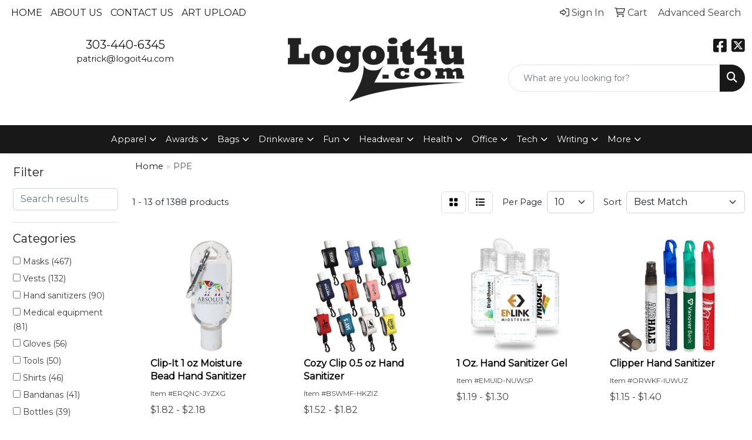

--- FILE ---
content_type: text/html
request_url: https://www.logoit4u.com/ws/ws.dll/StartSrch?UID=9873&WENavID=17380729
body_size: 13365
content:
<!DOCTYPE html>
<html lang="en"><head>
<meta charset="utf-8">
<meta http-equiv="X-UA-Compatible" content="IE=edge">
<meta name="viewport" content="width=device-width, initial-scale=1">
<!-- The above 3 meta tags *must* come first in the head; any other head content must come *after* these tags -->


<link href="/distsite/styles/8/css/bootstrap.min.css" rel="stylesheet" />
<link href="https://fonts.googleapis.com/css?family=Open+Sans:400,600|Oswald:400,600" rel="stylesheet">
<link href="/distsite/styles/8/css/owl.carousel.min.css" rel="stylesheet">
<link href="/distsite/styles/8/css/nouislider.css" rel="stylesheet">
<!--<link href="/distsite/styles/8/css/menu.css" rel="stylesheet"/>-->
<link href="/distsite/styles/8/css/flexslider.css" rel="stylesheet">
<link href="/distsite/styles/8/css/all.min.css" rel="stylesheet">
<link href="/distsite/styles/8/css/slick/slick.css" rel="stylesheet"/>
<link href="/distsite/styles/8/css/lightbox/lightbox.css" rel="stylesheet"  />
<link href="/distsite/styles/8/css/yamm.css" rel="stylesheet" />
<!-- Custom styles for this theme -->
<link href="/we/we.dll/StyleSheet?UN=9873&Type=WETheme&TS=C45272.521099537" rel="stylesheet">
<!-- Custom styles for this theme -->
<link href="/we/we.dll/StyleSheet?UN=9873&Type=WETheme-PS&TS=C45272.521099537" rel="stylesheet">
<style>
#nav1.sf-menu a {
     text-transform: uppercase;
}
</style>

<!-- HTML5 shim and Respond.js for IE8 support of HTML5 elements and media queries -->
<!--[if lt IE 9]>
      <script src="https://oss.maxcdn.com/html5shiv/3.7.3/html5shiv.min.js"></script>
      <script src="https://oss.maxcdn.com/respond/1.4.2/respond.min.js"></script>
    <![endif]-->

</head>

<body style="background:#fff;">


  <!-- Slide-Out Menu -->
  <div id="filter-menu" class="filter-menu">
    <button id="close-menu" class="btn-close"></button>
    <div class="menu-content">
      
<aside class="filter-sidebar">



<div class="filter-section first">
	<h2>Filter</h2>
	 <div class="input-group mb-3">
	 <input type="text" style="border-right:0;" placeholder="Search results" class="form-control text-search-within-results" name="SearchWithinResults" value="" maxlength="100" onkeyup="HandleTextFilter(event);">
	  <label class="input-group-text" style="background-color:#fff;"><a  style="display:none;" href="javascript:void(0);" class="remove-filter" data-toggle="tooltip" title="Clear" onclick="ClearTextFilter();"><i class="far fa-times" aria-hidden="true"></i> <span class="fa-sr-only">x</span></a></label>
	</div>
</div>

<a href="javascript:void(0);" class="clear-filters"  style="display:none;" onclick="ClearDrillDown();">Clear all filters</a>

<div class="filter-section" >
	<h2>Categories</h2>

	<div class="filter-list">

	 <div class="checkbox"><label><input class="filtercheckbox" type="checkbox" name="0|Masks" ><span> Masks (467)</span></label></div><div class="checkbox"><label><input class="filtercheckbox" type="checkbox" name="0|Vests" ><span> Vests (132)</span></label></div><div class="checkbox"><label><input class="filtercheckbox" type="checkbox" name="0|Hand sanitizers" ><span> Hand sanitizers (90)</span></label></div><div class="checkbox"><label><input class="filtercheckbox" type="checkbox" name="0|Medical equipment" ><span> Medical equipment (81)</span></label></div><div class="checkbox"><label><input class="filtercheckbox" type="checkbox" name="0|Gloves" ><span> Gloves (56)</span></label></div><div class="checkbox"><label><input class="filtercheckbox" type="checkbox" name="0|Tools" ><span> Tools (50)</span></label></div><div class="checkbox"><label><input class="filtercheckbox" type="checkbox" name="0|Shirts" ><span> Shirts (46)</span></label></div><div class="checkbox"><label><input class="filtercheckbox" type="checkbox" name="0|Bandanas" ><span> Bandanas (41)</span></label></div><div class="checkbox"><label><input class="filtercheckbox" type="checkbox" name="0|Bottles" ><span> Bottles (39)</span></label></div><div class="checkbox"><label><input class="filtercheckbox" type="checkbox" name="0|Lanyards" ><span> Lanyards (38)</span></label></div><div class="show-filter"><div class="checkbox"><label><input class="filtercheckbox" type="checkbox" name="0|Openers" ><span> Openers (36)</span></label></div><div class="checkbox"><label><input class="filtercheckbox" type="checkbox" name="0|Travel kits" ><span> Travel kits (36)</span></label></div><div class="checkbox"><label><input class="filtercheckbox" type="checkbox" name="0|Buttons" ><span> Buttons (34)</span></label></div><div class="checkbox"><label><input class="filtercheckbox" type="checkbox" name="0|Key chains / rings" ><span> Key chains / rings (33)</span></label></div><div class="checkbox"><label><input class="filtercheckbox" type="checkbox" name="0|Cases" ><span> Cases (28)</span></label></div><div class="checkbox"><label><input class="filtercheckbox" type="checkbox" name="0|Guards" ><span> Guards (28)</span></label></div><div class="checkbox"><label><input class="filtercheckbox" type="checkbox" name="0|Badge holders" ><span> Badge holders (27)</span></label></div><div class="checkbox"><label><input class="filtercheckbox" type="checkbox" name="0|Coats" ><span> Coats (27)</span></label></div><div class="checkbox"><label><input class="filtercheckbox" type="checkbox" name="0|Bags" ><span> Bags (26)</span></label></div><div class="checkbox"><label><input class="filtercheckbox" type="checkbox" name="0|Cleaners" ><span> Cleaners (25)</span></label></div><div class="checkbox"><label><input class="filtercheckbox" type="checkbox" name="0|Scarves" ><span> Scarves (24)</span></label></div><div class="checkbox"><label><input class="filtercheckbox" type="checkbox" name="0|Hoodies" ><span> Hoodies (22)</span></label></div><div class="checkbox"><label><input class="filtercheckbox" type="checkbox" name="0|First aid kits" ><span> First aid kits (21)</span></label></div><div class="checkbox"><label><input class="filtercheckbox" type="checkbox" name="0|Kits-other" ><span> Kits-other (20)</span></label></div><div class="checkbox"><label><input class="filtercheckbox" type="checkbox" name="0|Helmets" ><span> Helmets (19)</span></label></div><div class="checkbox"><label><input class="filtercheckbox" type="checkbox" name="0|Decals" ><span> Decals (16)</span></label></div><div class="checkbox"><label><input class="filtercheckbox" type="checkbox" name="0|Headbands" ><span> Headbands (16)</span></label></div><div class="checkbox"><label><input class="filtercheckbox" type="checkbox" name="0|Gowns" ><span> Gowns (15)</span></label></div><div class="checkbox"><label><input class="filtercheckbox" type="checkbox" name="0|Uniforms" ><span> Uniforms (14)</span></label></div><div class="checkbox"><label><input class="filtercheckbox" type="checkbox" name="0|Squeeze toys" ><span> Squeeze toys (13)</span></label></div><div class="checkbox"><label><input class="filtercheckbox" type="checkbox" name="0|Caps" ><span> Caps (12)</span></label></div><div class="checkbox"><label><input class="filtercheckbox" type="checkbox" name="0|Straps" ><span> Straps (12)</span></label></div><div class="checkbox"><label><input class="filtercheckbox" type="checkbox" name="0|Covers" ><span> Covers (11)</span></label></div><div class="checkbox"><label><input class="filtercheckbox" type="checkbox" name="0|Pens" ><span> Pens (11)</span></label></div><div class="checkbox"><label><input class="filtercheckbox" type="checkbox" name="0|Thermometers" ><span> Thermometers (11)</span></label></div><div class="checkbox"><label><input class="filtercheckbox" type="checkbox" name="0|Chargers" ><span> Chargers (9)</span></label></div><div class="checkbox"><label><input class="filtercheckbox" type="checkbox" name="0|Eyeglasses" ><span> Eyeglasses (8)</span></label></div><div class="checkbox"><label><input class="filtercheckbox" type="checkbox" name="0|Phone accessories" ><span> Phone accessories (8)</span></label></div><div class="checkbox"><label><input class="filtercheckbox" type="checkbox" name="0|Dispensers" ><span> Dispensers (7)</span></label></div><div class="checkbox"><label><input class="filtercheckbox" type="checkbox" name="0|Hats" ><span> Hats (7)</span></label></div><div class="checkbox"><label><input class="filtercheckbox" type="checkbox" name="0|Wipes" ><span> Wipes (7)</span></label></div><div class="checkbox"><label><input class="filtercheckbox" type="checkbox" name="0|Boxes" ><span> Boxes (6)</span></label></div><div class="checkbox"><label><input class="filtercheckbox" type="checkbox" name="0|Clips" ><span> Clips (6)</span></label></div><div class="checkbox"><label><input class="filtercheckbox" type="checkbox" name="0|Goggles" ><span> Goggles (6)</span></label></div><div class="checkbox"><label><input class="filtercheckbox" type="checkbox" name="0|Pouches" ><span> Pouches (6)</span></label></div><div class="checkbox"><label><input class="filtercheckbox" type="checkbox" name="0|Hooks" ><span> Hooks (5)</span></label></div><div class="checkbox"><label><input class="filtercheckbox" type="checkbox" name="0|Makeup kits" ><span> Makeup kits (5)</span></label></div><div class="checkbox"><label><input class="filtercheckbox" type="checkbox" name="0|Nets" ><span> Nets (5)</span></label></div><div class="checkbox"><label><input class="filtercheckbox" type="checkbox" name="0|Purifiers" ><span> Purifiers (5)</span></label></div><div class="checkbox"><label><input class="filtercheckbox" type="checkbox" name="0|Adhesives" ><span> Adhesives (4)</span></label></div></div>

		<!-- wrapper for more filters -->
        <div class="show-filter">

		</div><!-- showfilters -->

	</div>

		<a href="#" class="show-more"  >Show more</a>
</div>


<div class="filter-section" >
	<h2>Features</h2>

		<div class="filter-list">

	  		<div class="checkbox"><label><input class="filtercheckbox" type="checkbox" name="2|Ppe" ><span> Ppe (1185)</span></label></div><div class="checkbox"><label><input class="filtercheckbox" type="checkbox" name="2|Mask" ><span> Mask (302)</span></label></div><div class="checkbox"><label><input class="filtercheckbox" type="checkbox" name="2|Face masks" ><span> Face masks (272)</span></label></div><div class="checkbox"><label><input class="filtercheckbox" type="checkbox" name="2|Safety" ><span> Safety (249)</span></label></div><div class="checkbox"><label><input class="filtercheckbox" type="checkbox" name="2|Covid-19" ><span> Covid-19 (217)</span></label></div><div class="checkbox"><label><input class="filtercheckbox" type="checkbox" name="2|Covid" ><span> Covid (205)</span></label></div><div class="checkbox"><label><input class="filtercheckbox" type="checkbox" name="2|Coronavirus" ><span> Coronavirus (191)</span></label></div><div class="checkbox"><label><input class="filtercheckbox" type="checkbox" name="2|Reusable" ><span> Reusable (165)</span></label></div><div class="checkbox"><label><input class="filtercheckbox" type="checkbox" name="2|Reflective" ><span> Reflective (146)</span></label></div><div class="checkbox"><label><input class="filtercheckbox" type="checkbox" name="2|Protective" ><span> Protective (140)</span></label></div><div class="show-filter"><div class="checkbox"><label><input class="filtercheckbox" type="checkbox" name="2|Health" ><span> Health (119)</span></label></div><div class="checkbox"><label><input class="filtercheckbox" type="checkbox" name="2|Medical" ><span> Medical (118)</span></label></div><div class="checkbox"><label><input class="filtercheckbox" type="checkbox" name="2|Protection" ><span> Protection (117)</span></label></div><div class="checkbox"><label><input class="filtercheckbox" type="checkbox" name="2|Construction" ><span> Construction (114)</span></label></div><div class="checkbox"><label><input class="filtercheckbox" type="checkbox" name="2|Virus" ><span> Virus (105)</span></label></div><div class="checkbox"><label><input class="filtercheckbox" type="checkbox" name="2|Corona virus" ><span> Corona virus (103)</span></label></div><div class="checkbox"><label><input class="filtercheckbox" type="checkbox" name="2|Breathable" ><span> Breathable (93)</span></label></div><div class="checkbox"><label><input class="filtercheckbox" type="checkbox" name="2|Face covers" ><span> Face covers (87)</span></label></div><div class="checkbox"><label><input class="filtercheckbox" type="checkbox" name="2|Wellness" ><span> Wellness (85)</span></label></div><div class="checkbox"><label><input class="filtercheckbox" type="checkbox" name="2|Washable" ><span> Washable (83)</span></label></div><div class="checkbox"><label><input class="filtercheckbox" type="checkbox" name="2|Personal protection" ><span> Personal protection (81)</span></label></div><div class="checkbox"><label><input class="filtercheckbox" type="checkbox" name="2|Adult" ><span> Adult (80)</span></label></div><div class="checkbox"><label><input class="filtercheckbox" type="checkbox" name="2|Hi vis" ><span> Hi vis (78)</span></label></div><div class="checkbox"><label><input class="filtercheckbox" type="checkbox" name="2|High-visibility" ><span> High-visibility (77)</span></label></div><div class="checkbox"><label><input class="filtercheckbox" type="checkbox" name="2|Hygiene" ><span> Hygiene (74)</span></label></div><div class="checkbox"><label><input class="filtercheckbox" type="checkbox" name="2|Traffic" ><span> Traffic (71)</span></label></div><div class="checkbox"><label><input class="filtercheckbox" type="checkbox" name="2|Covid19" ><span> Covid19 (70)</span></label></div><div class="checkbox"><label><input class="filtercheckbox" type="checkbox" name="2|Face" ><span> Face (70)</span></label></div><div class="checkbox"><label><input class="filtercheckbox" type="checkbox" name="2|Healthcare" ><span> Healthcare (69)</span></label></div><div class="checkbox"><label><input class="filtercheckbox" type="checkbox" name="2|Pocket" ><span> Pocket (69)</span></label></div><div class="checkbox"><label><input class="filtercheckbox" type="checkbox" name="2|Children" ><span> Children (68)</span></label></div><div class="checkbox"><label><input class="filtercheckbox" type="checkbox" name="2|Durable" ><span> Durable (66)</span></label></div><div class="checkbox"><label><input class="filtercheckbox" type="checkbox" name="2|Antibacterial" ><span> Antibacterial (65)</span></label></div><div class="checkbox"><label><input class="filtercheckbox" type="checkbox" name="2|Lightweight" ><span> Lightweight (65)</span></label></div><div class="checkbox"><label><input class="filtercheckbox" type="checkbox" name="2|Disposable" ><span> Disposable (64)</span></label></div><div class="checkbox"><label><input class="filtercheckbox" type="checkbox" name="2|Non-medical" ><span> Non-medical (59)</span></label></div><div class="checkbox"><label><input class="filtercheckbox" type="checkbox" name="2|Cotton" ><span> Cotton (57)</span></label></div><div class="checkbox"><label><input class="filtercheckbox" type="checkbox" name="2|Outdoors" ><span> Outdoors (56)</span></label></div><div class="checkbox"><label><input class="filtercheckbox" type="checkbox" name="2|Animal" ><span> Animal (55)</span></label></div><div class="checkbox"><label><input class="filtercheckbox" type="checkbox" name="2|Cute" ><span> Cute (55)</span></label></div><div class="checkbox"><label><input class="filtercheckbox" type="checkbox" name="2|Personal protective equipment" ><span> Personal protective equipment (55)</span></label></div><div class="checkbox"><label><input class="filtercheckbox" type="checkbox" name="2|Bandana" ><span> Bandana (54)</span></label></div><div class="checkbox"><label><input class="filtercheckbox" type="checkbox" name="2|Corona" ><span> Corona (54)</span></label></div><div class="checkbox"><label><input class="filtercheckbox" type="checkbox" name="2|Hand sanitizer" ><span> Hand sanitizer (54)</span></label></div><div class="checkbox"><label><input class="filtercheckbox" type="checkbox" name="2|Covid 19" ><span> Covid 19 (53)</span></label></div><div class="checkbox"><label><input class="filtercheckbox" type="checkbox" name="2|Animasks™" ><span> Animasks™ (52)</span></label></div><div class="checkbox"><label><input class="filtercheckbox" type="checkbox" name="2|Sanitizer" ><span> Sanitizer (52)</span></label></div><div class="checkbox"><label><input class="filtercheckbox" type="checkbox" name="2|Germs" ><span> Germs (51)</span></label></div><div class="checkbox"><label><input class="filtercheckbox" type="checkbox" name="2|Glove" ><span> Glove (51)</span></label></div><div class="checkbox"><label><input class="filtercheckbox" type="checkbox" name="2|Majestic glove" ><span> Majestic glove (47)</span></label></div></div>

			<!-- wrapper for more filters -->
			<div class="show-filter">

			</div><!-- showfilters -->
 		</div>
		<a href="#" class="show-more"  >Show more</a>


</div>


<div class="filter-section" >
	<h2>Colors</h2>

		<div class="filter-list">

		  	<div class="checkbox"><label><input class="filtercheckbox" type="checkbox" name="1|Black" ><span> Black (394)</span></label></div><div class="checkbox"><label><input class="filtercheckbox" type="checkbox" name="1|White" ><span> White (391)</span></label></div><div class="checkbox"><label><input class="filtercheckbox" type="checkbox" name="1|Various" ><span> Various (270)</span></label></div><div class="checkbox"><label><input class="filtercheckbox" type="checkbox" name="1|Blue" ><span> Blue (257)</span></label></div><div class="checkbox"><label><input class="filtercheckbox" type="checkbox" name="1|Red" ><span> Red (239)</span></label></div><div class="checkbox"><label><input class="filtercheckbox" type="checkbox" name="1|Green" ><span> Green (161)</span></label></div><div class="checkbox"><label><input class="filtercheckbox" type="checkbox" name="1|Yellow" ><span> Yellow (154)</span></label></div><div class="checkbox"><label><input class="filtercheckbox" type="checkbox" name="1|Orange" ><span> Orange (151)</span></label></div><div class="checkbox"><label><input class="filtercheckbox" type="checkbox" name="1|Clear" ><span> Clear (140)</span></label></div><div class="checkbox"><label><input class="filtercheckbox" type="checkbox" name="1|Pink" ><span> Pink (116)</span></label></div><div class="show-filter"><div class="checkbox"><label><input class="filtercheckbox" type="checkbox" name="1|Gray" ><span> Gray (108)</span></label></div><div class="checkbox"><label><input class="filtercheckbox" type="checkbox" name="1|Navy blue" ><span> Navy blue (101)</span></label></div><div class="checkbox"><label><input class="filtercheckbox" type="checkbox" name="1|Purple" ><span> Purple (88)</span></label></div><div class="checkbox"><label><input class="filtercheckbox" type="checkbox" name="1|Royal blue" ><span> Royal blue (87)</span></label></div><div class="checkbox"><label><input class="filtercheckbox" type="checkbox" name="1|Brown" ><span> Brown (53)</span></label></div><div class="checkbox"><label><input class="filtercheckbox" type="checkbox" name="1|Light blue" ><span> Light blue (47)</span></label></div><div class="checkbox"><label><input class="filtercheckbox" type="checkbox" name="1|Gold" ><span> Gold (39)</span></label></div><div class="checkbox"><label><input class="filtercheckbox" type="checkbox" name="1|Lime green" ><span> Lime green (36)</span></label></div><div class="checkbox"><label><input class="filtercheckbox" type="checkbox" name="1|Maroon red" ><span> Maroon red (35)</span></label></div><div class="checkbox"><label><input class="filtercheckbox" type="checkbox" name="1|Silver" ><span> Silver (32)</span></label></div><div class="checkbox"><label><input class="filtercheckbox" type="checkbox" name="1|Hi-vis yellow/black/silver" ><span> Hi-vis yellow/black/silver (31)</span></label></div><div class="checkbox"><label><input class="filtercheckbox" type="checkbox" name="1|Hi-viz yellow" ><span> Hi-viz yellow (31)</span></label></div><div class="checkbox"><label><input class="filtercheckbox" type="checkbox" name="1|Hi-viz orange" ><span> Hi-viz orange (30)</span></label></div><div class="checkbox"><label><input class="filtercheckbox" type="checkbox" name="1|Burgundy red" ><span> Burgundy red (27)</span></label></div><div class="checkbox"><label><input class="filtercheckbox" type="checkbox" name="1|Teal" ><span> Teal (23)</span></label></div><div class="checkbox"><label><input class="filtercheckbox" type="checkbox" name="1|Dark gray" ><span> Dark gray (22)</span></label></div><div class="checkbox"><label><input class="filtercheckbox" type="checkbox" name="1|Hot pink" ><span> Hot pink (19)</span></label></div><div class="checkbox"><label><input class="filtercheckbox" type="checkbox" name="1|Kelly green" ><span> Kelly green (18)</span></label></div><div class="checkbox"><label><input class="filtercheckbox" type="checkbox" name="1|Process blue" ><span> Process blue (17)</span></label></div><div class="checkbox"><label><input class="filtercheckbox" type="checkbox" name="1|Cardinal red" ><span> Cardinal red (16)</span></label></div><div class="checkbox"><label><input class="filtercheckbox" type="checkbox" name="1|Dark forest green" ><span> Dark forest green (16)</span></label></div><div class="checkbox"><label><input class="filtercheckbox" type="checkbox" name="1|Tan" ><span> Tan (16)</span></label></div><div class="checkbox"><label><input class="filtercheckbox" type="checkbox" name="1|Texas orange" ><span> Texas orange (16)</span></label></div><div class="checkbox"><label><input class="filtercheckbox" type="checkbox" name="1|Vegas gold" ><span> Vegas gold (16)</span></label></div><div class="checkbox"><label><input class="filtercheckbox" type="checkbox" name="1|Violet purple" ><span> Violet purple (16)</span></label></div><div class="checkbox"><label><input class="filtercheckbox" type="checkbox" name="1|Columbia blue" ><span> Columbia blue (15)</span></label></div><div class="checkbox"><label><input class="filtercheckbox" type="checkbox" name="1|Cool gray" ><span> Cool gray (15)</span></label></div><div class="checkbox"><label><input class="filtercheckbox" type="checkbox" name="1|Flag red" ><span> Flag red (15)</span></label></div><div class="checkbox"><label><input class="filtercheckbox" type="checkbox" name="1|Flame orange" ><span> Flame orange (15)</span></label></div><div class="checkbox"><label><input class="filtercheckbox" type="checkbox" name="1|Lime green/silver" ><span> Lime green/silver (15)</span></label></div><div class="checkbox"><label><input class="filtercheckbox" type="checkbox" name="1|Michigan yellow" ><span> Michigan yellow (15)</span></label></div><div class="checkbox"><label><input class="filtercheckbox" type="checkbox" name="1|Neon magenta pink" ><span> Neon magenta pink (15)</span></label></div><div class="checkbox"><label><input class="filtercheckbox" type="checkbox" name="1|Neon purple" ><span> Neon purple (15)</span></label></div><div class="checkbox"><label><input class="filtercheckbox" type="checkbox" name="1|Orbit yellow" ><span> Orbit yellow (15)</span></label></div><div class="checkbox"><label><input class="filtercheckbox" type="checkbox" name="1|Rebel gold" ><span> Rebel gold (15)</span></label></div><div class="checkbox"><label><input class="filtercheckbox" type="checkbox" name="1|Lime green/orange/silver" ><span> Lime green/orange/silver (14)</span></label></div><div class="checkbox"><label><input class="filtercheckbox" type="checkbox" name="1|Khaki tan" ><span> Khaki tan (13)</span></label></div><div class="checkbox"><label><input class="filtercheckbox" type="checkbox" name="1|Teal green" ><span> Teal green (13)</span></label></div><div class="checkbox"><label><input class="filtercheckbox" type="checkbox" name="1|Forest green" ><span> Forest green (12)</span></label></div><div class="checkbox"><label><input class="filtercheckbox" type="checkbox" name="1|Hi-vis orange/black/silver" ><span> Hi-vis orange/black/silver (12)</span></label></div></div>


			<!-- wrapper for more filters -->
			<div class="show-filter">

			</div><!-- showfilters -->

		  </div>

		<a href="#" class="show-more"  >Show more</a>
</div>


<div class="filter-section"  >
	<h2>Price Range</h2>
	<div class="filter-price-wrap">
		<div class="filter-price-inner">
			<div class="input-group">
				<span class="input-group-text input-group-text-white">$</span>
				<input type="text" class="form-control form-control-sm filter-min-prices" name="min-prices" value="" placeholder="Min" onkeyup="HandlePriceFilter(event);">
			</div>
			<div class="input-group">
				<span class="input-group-text input-group-text-white">$</span>
				<input type="text" class="form-control form-control-sm filter-max-prices" name="max-prices" value="" placeholder="Max" onkeyup="HandlePriceFilter(event);">
			</div>
		</div>
		<a href="javascript:void(0)" onclick="SetPriceFilter();" ><i class="fa-solid fa-chevron-right"></i></a>
	</div>
</div>

<div class="filter-section"   >
	<h2>Quantity</h2>
	<div class="filter-price-wrap mb-2">
		<input type="text" class="form-control form-control-sm filter-quantity" value="" placeholder="Qty" onkeyup="HandleQuantityFilter(event);">
		<a href="javascript:void(0)" onclick="SetQuantityFilter();"><i class="fa-solid fa-chevron-right"></i></a>
	</div>
</div>




	</aside>

    </div>
</div>




	<div class="container-fluid">
		<div class="row">

			<div class="col-md-3 col-lg-2">
        <div class="d-none d-md-block">
          <div id="desktop-filter">
            
<aside class="filter-sidebar">



<div class="filter-section first">
	<h2>Filter</h2>
	 <div class="input-group mb-3">
	 <input type="text" style="border-right:0;" placeholder="Search results" class="form-control text-search-within-results" name="SearchWithinResults" value="" maxlength="100" onkeyup="HandleTextFilter(event);">
	  <label class="input-group-text" style="background-color:#fff;"><a  style="display:none;" href="javascript:void(0);" class="remove-filter" data-toggle="tooltip" title="Clear" onclick="ClearTextFilter();"><i class="far fa-times" aria-hidden="true"></i> <span class="fa-sr-only">x</span></a></label>
	</div>
</div>

<a href="javascript:void(0);" class="clear-filters"  style="display:none;" onclick="ClearDrillDown();">Clear all filters</a>

<div class="filter-section" >
	<h2>Categories</h2>

	<div class="filter-list">

	 <div class="checkbox"><label><input class="filtercheckbox" type="checkbox" name="0|Masks" ><span> Masks (467)</span></label></div><div class="checkbox"><label><input class="filtercheckbox" type="checkbox" name="0|Vests" ><span> Vests (132)</span></label></div><div class="checkbox"><label><input class="filtercheckbox" type="checkbox" name="0|Hand sanitizers" ><span> Hand sanitizers (90)</span></label></div><div class="checkbox"><label><input class="filtercheckbox" type="checkbox" name="0|Medical equipment" ><span> Medical equipment (81)</span></label></div><div class="checkbox"><label><input class="filtercheckbox" type="checkbox" name="0|Gloves" ><span> Gloves (56)</span></label></div><div class="checkbox"><label><input class="filtercheckbox" type="checkbox" name="0|Tools" ><span> Tools (50)</span></label></div><div class="checkbox"><label><input class="filtercheckbox" type="checkbox" name="0|Shirts" ><span> Shirts (46)</span></label></div><div class="checkbox"><label><input class="filtercheckbox" type="checkbox" name="0|Bandanas" ><span> Bandanas (41)</span></label></div><div class="checkbox"><label><input class="filtercheckbox" type="checkbox" name="0|Bottles" ><span> Bottles (39)</span></label></div><div class="checkbox"><label><input class="filtercheckbox" type="checkbox" name="0|Lanyards" ><span> Lanyards (38)</span></label></div><div class="show-filter"><div class="checkbox"><label><input class="filtercheckbox" type="checkbox" name="0|Openers" ><span> Openers (36)</span></label></div><div class="checkbox"><label><input class="filtercheckbox" type="checkbox" name="0|Travel kits" ><span> Travel kits (36)</span></label></div><div class="checkbox"><label><input class="filtercheckbox" type="checkbox" name="0|Buttons" ><span> Buttons (34)</span></label></div><div class="checkbox"><label><input class="filtercheckbox" type="checkbox" name="0|Key chains / rings" ><span> Key chains / rings (33)</span></label></div><div class="checkbox"><label><input class="filtercheckbox" type="checkbox" name="0|Cases" ><span> Cases (28)</span></label></div><div class="checkbox"><label><input class="filtercheckbox" type="checkbox" name="0|Guards" ><span> Guards (28)</span></label></div><div class="checkbox"><label><input class="filtercheckbox" type="checkbox" name="0|Badge holders" ><span> Badge holders (27)</span></label></div><div class="checkbox"><label><input class="filtercheckbox" type="checkbox" name="0|Coats" ><span> Coats (27)</span></label></div><div class="checkbox"><label><input class="filtercheckbox" type="checkbox" name="0|Bags" ><span> Bags (26)</span></label></div><div class="checkbox"><label><input class="filtercheckbox" type="checkbox" name="0|Cleaners" ><span> Cleaners (25)</span></label></div><div class="checkbox"><label><input class="filtercheckbox" type="checkbox" name="0|Scarves" ><span> Scarves (24)</span></label></div><div class="checkbox"><label><input class="filtercheckbox" type="checkbox" name="0|Hoodies" ><span> Hoodies (22)</span></label></div><div class="checkbox"><label><input class="filtercheckbox" type="checkbox" name="0|First aid kits" ><span> First aid kits (21)</span></label></div><div class="checkbox"><label><input class="filtercheckbox" type="checkbox" name="0|Kits-other" ><span> Kits-other (20)</span></label></div><div class="checkbox"><label><input class="filtercheckbox" type="checkbox" name="0|Helmets" ><span> Helmets (19)</span></label></div><div class="checkbox"><label><input class="filtercheckbox" type="checkbox" name="0|Decals" ><span> Decals (16)</span></label></div><div class="checkbox"><label><input class="filtercheckbox" type="checkbox" name="0|Headbands" ><span> Headbands (16)</span></label></div><div class="checkbox"><label><input class="filtercheckbox" type="checkbox" name="0|Gowns" ><span> Gowns (15)</span></label></div><div class="checkbox"><label><input class="filtercheckbox" type="checkbox" name="0|Uniforms" ><span> Uniforms (14)</span></label></div><div class="checkbox"><label><input class="filtercheckbox" type="checkbox" name="0|Squeeze toys" ><span> Squeeze toys (13)</span></label></div><div class="checkbox"><label><input class="filtercheckbox" type="checkbox" name="0|Caps" ><span> Caps (12)</span></label></div><div class="checkbox"><label><input class="filtercheckbox" type="checkbox" name="0|Straps" ><span> Straps (12)</span></label></div><div class="checkbox"><label><input class="filtercheckbox" type="checkbox" name="0|Covers" ><span> Covers (11)</span></label></div><div class="checkbox"><label><input class="filtercheckbox" type="checkbox" name="0|Pens" ><span> Pens (11)</span></label></div><div class="checkbox"><label><input class="filtercheckbox" type="checkbox" name="0|Thermometers" ><span> Thermometers (11)</span></label></div><div class="checkbox"><label><input class="filtercheckbox" type="checkbox" name="0|Chargers" ><span> Chargers (9)</span></label></div><div class="checkbox"><label><input class="filtercheckbox" type="checkbox" name="0|Eyeglasses" ><span> Eyeglasses (8)</span></label></div><div class="checkbox"><label><input class="filtercheckbox" type="checkbox" name="0|Phone accessories" ><span> Phone accessories (8)</span></label></div><div class="checkbox"><label><input class="filtercheckbox" type="checkbox" name="0|Dispensers" ><span> Dispensers (7)</span></label></div><div class="checkbox"><label><input class="filtercheckbox" type="checkbox" name="0|Hats" ><span> Hats (7)</span></label></div><div class="checkbox"><label><input class="filtercheckbox" type="checkbox" name="0|Wipes" ><span> Wipes (7)</span></label></div><div class="checkbox"><label><input class="filtercheckbox" type="checkbox" name="0|Boxes" ><span> Boxes (6)</span></label></div><div class="checkbox"><label><input class="filtercheckbox" type="checkbox" name="0|Clips" ><span> Clips (6)</span></label></div><div class="checkbox"><label><input class="filtercheckbox" type="checkbox" name="0|Goggles" ><span> Goggles (6)</span></label></div><div class="checkbox"><label><input class="filtercheckbox" type="checkbox" name="0|Pouches" ><span> Pouches (6)</span></label></div><div class="checkbox"><label><input class="filtercheckbox" type="checkbox" name="0|Hooks" ><span> Hooks (5)</span></label></div><div class="checkbox"><label><input class="filtercheckbox" type="checkbox" name="0|Makeup kits" ><span> Makeup kits (5)</span></label></div><div class="checkbox"><label><input class="filtercheckbox" type="checkbox" name="0|Nets" ><span> Nets (5)</span></label></div><div class="checkbox"><label><input class="filtercheckbox" type="checkbox" name="0|Purifiers" ><span> Purifiers (5)</span></label></div><div class="checkbox"><label><input class="filtercheckbox" type="checkbox" name="0|Adhesives" ><span> Adhesives (4)</span></label></div></div>

		<!-- wrapper for more filters -->
        <div class="show-filter">

		</div><!-- showfilters -->

	</div>

		<a href="#" class="show-more"  >Show more</a>
</div>


<div class="filter-section" >
	<h2>Features</h2>

		<div class="filter-list">

	  		<div class="checkbox"><label><input class="filtercheckbox" type="checkbox" name="2|Ppe" ><span> Ppe (1185)</span></label></div><div class="checkbox"><label><input class="filtercheckbox" type="checkbox" name="2|Mask" ><span> Mask (302)</span></label></div><div class="checkbox"><label><input class="filtercheckbox" type="checkbox" name="2|Face masks" ><span> Face masks (272)</span></label></div><div class="checkbox"><label><input class="filtercheckbox" type="checkbox" name="2|Safety" ><span> Safety (249)</span></label></div><div class="checkbox"><label><input class="filtercheckbox" type="checkbox" name="2|Covid-19" ><span> Covid-19 (217)</span></label></div><div class="checkbox"><label><input class="filtercheckbox" type="checkbox" name="2|Covid" ><span> Covid (205)</span></label></div><div class="checkbox"><label><input class="filtercheckbox" type="checkbox" name="2|Coronavirus" ><span> Coronavirus (191)</span></label></div><div class="checkbox"><label><input class="filtercheckbox" type="checkbox" name="2|Reusable" ><span> Reusable (165)</span></label></div><div class="checkbox"><label><input class="filtercheckbox" type="checkbox" name="2|Reflective" ><span> Reflective (146)</span></label></div><div class="checkbox"><label><input class="filtercheckbox" type="checkbox" name="2|Protective" ><span> Protective (140)</span></label></div><div class="show-filter"><div class="checkbox"><label><input class="filtercheckbox" type="checkbox" name="2|Health" ><span> Health (119)</span></label></div><div class="checkbox"><label><input class="filtercheckbox" type="checkbox" name="2|Medical" ><span> Medical (118)</span></label></div><div class="checkbox"><label><input class="filtercheckbox" type="checkbox" name="2|Protection" ><span> Protection (117)</span></label></div><div class="checkbox"><label><input class="filtercheckbox" type="checkbox" name="2|Construction" ><span> Construction (114)</span></label></div><div class="checkbox"><label><input class="filtercheckbox" type="checkbox" name="2|Virus" ><span> Virus (105)</span></label></div><div class="checkbox"><label><input class="filtercheckbox" type="checkbox" name="2|Corona virus" ><span> Corona virus (103)</span></label></div><div class="checkbox"><label><input class="filtercheckbox" type="checkbox" name="2|Breathable" ><span> Breathable (93)</span></label></div><div class="checkbox"><label><input class="filtercheckbox" type="checkbox" name="2|Face covers" ><span> Face covers (87)</span></label></div><div class="checkbox"><label><input class="filtercheckbox" type="checkbox" name="2|Wellness" ><span> Wellness (85)</span></label></div><div class="checkbox"><label><input class="filtercheckbox" type="checkbox" name="2|Washable" ><span> Washable (83)</span></label></div><div class="checkbox"><label><input class="filtercheckbox" type="checkbox" name="2|Personal protection" ><span> Personal protection (81)</span></label></div><div class="checkbox"><label><input class="filtercheckbox" type="checkbox" name="2|Adult" ><span> Adult (80)</span></label></div><div class="checkbox"><label><input class="filtercheckbox" type="checkbox" name="2|Hi vis" ><span> Hi vis (78)</span></label></div><div class="checkbox"><label><input class="filtercheckbox" type="checkbox" name="2|High-visibility" ><span> High-visibility (77)</span></label></div><div class="checkbox"><label><input class="filtercheckbox" type="checkbox" name="2|Hygiene" ><span> Hygiene (74)</span></label></div><div class="checkbox"><label><input class="filtercheckbox" type="checkbox" name="2|Traffic" ><span> Traffic (71)</span></label></div><div class="checkbox"><label><input class="filtercheckbox" type="checkbox" name="2|Covid19" ><span> Covid19 (70)</span></label></div><div class="checkbox"><label><input class="filtercheckbox" type="checkbox" name="2|Face" ><span> Face (70)</span></label></div><div class="checkbox"><label><input class="filtercheckbox" type="checkbox" name="2|Healthcare" ><span> Healthcare (69)</span></label></div><div class="checkbox"><label><input class="filtercheckbox" type="checkbox" name="2|Pocket" ><span> Pocket (69)</span></label></div><div class="checkbox"><label><input class="filtercheckbox" type="checkbox" name="2|Children" ><span> Children (68)</span></label></div><div class="checkbox"><label><input class="filtercheckbox" type="checkbox" name="2|Durable" ><span> Durable (66)</span></label></div><div class="checkbox"><label><input class="filtercheckbox" type="checkbox" name="2|Antibacterial" ><span> Antibacterial (65)</span></label></div><div class="checkbox"><label><input class="filtercheckbox" type="checkbox" name="2|Lightweight" ><span> Lightweight (65)</span></label></div><div class="checkbox"><label><input class="filtercheckbox" type="checkbox" name="2|Disposable" ><span> Disposable (64)</span></label></div><div class="checkbox"><label><input class="filtercheckbox" type="checkbox" name="2|Non-medical" ><span> Non-medical (59)</span></label></div><div class="checkbox"><label><input class="filtercheckbox" type="checkbox" name="2|Cotton" ><span> Cotton (57)</span></label></div><div class="checkbox"><label><input class="filtercheckbox" type="checkbox" name="2|Outdoors" ><span> Outdoors (56)</span></label></div><div class="checkbox"><label><input class="filtercheckbox" type="checkbox" name="2|Animal" ><span> Animal (55)</span></label></div><div class="checkbox"><label><input class="filtercheckbox" type="checkbox" name="2|Cute" ><span> Cute (55)</span></label></div><div class="checkbox"><label><input class="filtercheckbox" type="checkbox" name="2|Personal protective equipment" ><span> Personal protective equipment (55)</span></label></div><div class="checkbox"><label><input class="filtercheckbox" type="checkbox" name="2|Bandana" ><span> Bandana (54)</span></label></div><div class="checkbox"><label><input class="filtercheckbox" type="checkbox" name="2|Corona" ><span> Corona (54)</span></label></div><div class="checkbox"><label><input class="filtercheckbox" type="checkbox" name="2|Hand sanitizer" ><span> Hand sanitizer (54)</span></label></div><div class="checkbox"><label><input class="filtercheckbox" type="checkbox" name="2|Covid 19" ><span> Covid 19 (53)</span></label></div><div class="checkbox"><label><input class="filtercheckbox" type="checkbox" name="2|Animasks™" ><span> Animasks™ (52)</span></label></div><div class="checkbox"><label><input class="filtercheckbox" type="checkbox" name="2|Sanitizer" ><span> Sanitizer (52)</span></label></div><div class="checkbox"><label><input class="filtercheckbox" type="checkbox" name="2|Germs" ><span> Germs (51)</span></label></div><div class="checkbox"><label><input class="filtercheckbox" type="checkbox" name="2|Glove" ><span> Glove (51)</span></label></div><div class="checkbox"><label><input class="filtercheckbox" type="checkbox" name="2|Majestic glove" ><span> Majestic glove (47)</span></label></div></div>

			<!-- wrapper for more filters -->
			<div class="show-filter">

			</div><!-- showfilters -->
 		</div>
		<a href="#" class="show-more"  >Show more</a>


</div>


<div class="filter-section" >
	<h2>Colors</h2>

		<div class="filter-list">

		  	<div class="checkbox"><label><input class="filtercheckbox" type="checkbox" name="1|Black" ><span> Black (394)</span></label></div><div class="checkbox"><label><input class="filtercheckbox" type="checkbox" name="1|White" ><span> White (391)</span></label></div><div class="checkbox"><label><input class="filtercheckbox" type="checkbox" name="1|Various" ><span> Various (270)</span></label></div><div class="checkbox"><label><input class="filtercheckbox" type="checkbox" name="1|Blue" ><span> Blue (257)</span></label></div><div class="checkbox"><label><input class="filtercheckbox" type="checkbox" name="1|Red" ><span> Red (239)</span></label></div><div class="checkbox"><label><input class="filtercheckbox" type="checkbox" name="1|Green" ><span> Green (161)</span></label></div><div class="checkbox"><label><input class="filtercheckbox" type="checkbox" name="1|Yellow" ><span> Yellow (154)</span></label></div><div class="checkbox"><label><input class="filtercheckbox" type="checkbox" name="1|Orange" ><span> Orange (151)</span></label></div><div class="checkbox"><label><input class="filtercheckbox" type="checkbox" name="1|Clear" ><span> Clear (140)</span></label></div><div class="checkbox"><label><input class="filtercheckbox" type="checkbox" name="1|Pink" ><span> Pink (116)</span></label></div><div class="show-filter"><div class="checkbox"><label><input class="filtercheckbox" type="checkbox" name="1|Gray" ><span> Gray (108)</span></label></div><div class="checkbox"><label><input class="filtercheckbox" type="checkbox" name="1|Navy blue" ><span> Navy blue (101)</span></label></div><div class="checkbox"><label><input class="filtercheckbox" type="checkbox" name="1|Purple" ><span> Purple (88)</span></label></div><div class="checkbox"><label><input class="filtercheckbox" type="checkbox" name="1|Royal blue" ><span> Royal blue (87)</span></label></div><div class="checkbox"><label><input class="filtercheckbox" type="checkbox" name="1|Brown" ><span> Brown (53)</span></label></div><div class="checkbox"><label><input class="filtercheckbox" type="checkbox" name="1|Light blue" ><span> Light blue (47)</span></label></div><div class="checkbox"><label><input class="filtercheckbox" type="checkbox" name="1|Gold" ><span> Gold (39)</span></label></div><div class="checkbox"><label><input class="filtercheckbox" type="checkbox" name="1|Lime green" ><span> Lime green (36)</span></label></div><div class="checkbox"><label><input class="filtercheckbox" type="checkbox" name="1|Maroon red" ><span> Maroon red (35)</span></label></div><div class="checkbox"><label><input class="filtercheckbox" type="checkbox" name="1|Silver" ><span> Silver (32)</span></label></div><div class="checkbox"><label><input class="filtercheckbox" type="checkbox" name="1|Hi-vis yellow/black/silver" ><span> Hi-vis yellow/black/silver (31)</span></label></div><div class="checkbox"><label><input class="filtercheckbox" type="checkbox" name="1|Hi-viz yellow" ><span> Hi-viz yellow (31)</span></label></div><div class="checkbox"><label><input class="filtercheckbox" type="checkbox" name="1|Hi-viz orange" ><span> Hi-viz orange (30)</span></label></div><div class="checkbox"><label><input class="filtercheckbox" type="checkbox" name="1|Burgundy red" ><span> Burgundy red (27)</span></label></div><div class="checkbox"><label><input class="filtercheckbox" type="checkbox" name="1|Teal" ><span> Teal (23)</span></label></div><div class="checkbox"><label><input class="filtercheckbox" type="checkbox" name="1|Dark gray" ><span> Dark gray (22)</span></label></div><div class="checkbox"><label><input class="filtercheckbox" type="checkbox" name="1|Hot pink" ><span> Hot pink (19)</span></label></div><div class="checkbox"><label><input class="filtercheckbox" type="checkbox" name="1|Kelly green" ><span> Kelly green (18)</span></label></div><div class="checkbox"><label><input class="filtercheckbox" type="checkbox" name="1|Process blue" ><span> Process blue (17)</span></label></div><div class="checkbox"><label><input class="filtercheckbox" type="checkbox" name="1|Cardinal red" ><span> Cardinal red (16)</span></label></div><div class="checkbox"><label><input class="filtercheckbox" type="checkbox" name="1|Dark forest green" ><span> Dark forest green (16)</span></label></div><div class="checkbox"><label><input class="filtercheckbox" type="checkbox" name="1|Tan" ><span> Tan (16)</span></label></div><div class="checkbox"><label><input class="filtercheckbox" type="checkbox" name="1|Texas orange" ><span> Texas orange (16)</span></label></div><div class="checkbox"><label><input class="filtercheckbox" type="checkbox" name="1|Vegas gold" ><span> Vegas gold (16)</span></label></div><div class="checkbox"><label><input class="filtercheckbox" type="checkbox" name="1|Violet purple" ><span> Violet purple (16)</span></label></div><div class="checkbox"><label><input class="filtercheckbox" type="checkbox" name="1|Columbia blue" ><span> Columbia blue (15)</span></label></div><div class="checkbox"><label><input class="filtercheckbox" type="checkbox" name="1|Cool gray" ><span> Cool gray (15)</span></label></div><div class="checkbox"><label><input class="filtercheckbox" type="checkbox" name="1|Flag red" ><span> Flag red (15)</span></label></div><div class="checkbox"><label><input class="filtercheckbox" type="checkbox" name="1|Flame orange" ><span> Flame orange (15)</span></label></div><div class="checkbox"><label><input class="filtercheckbox" type="checkbox" name="1|Lime green/silver" ><span> Lime green/silver (15)</span></label></div><div class="checkbox"><label><input class="filtercheckbox" type="checkbox" name="1|Michigan yellow" ><span> Michigan yellow (15)</span></label></div><div class="checkbox"><label><input class="filtercheckbox" type="checkbox" name="1|Neon magenta pink" ><span> Neon magenta pink (15)</span></label></div><div class="checkbox"><label><input class="filtercheckbox" type="checkbox" name="1|Neon purple" ><span> Neon purple (15)</span></label></div><div class="checkbox"><label><input class="filtercheckbox" type="checkbox" name="1|Orbit yellow" ><span> Orbit yellow (15)</span></label></div><div class="checkbox"><label><input class="filtercheckbox" type="checkbox" name="1|Rebel gold" ><span> Rebel gold (15)</span></label></div><div class="checkbox"><label><input class="filtercheckbox" type="checkbox" name="1|Lime green/orange/silver" ><span> Lime green/orange/silver (14)</span></label></div><div class="checkbox"><label><input class="filtercheckbox" type="checkbox" name="1|Khaki tan" ><span> Khaki tan (13)</span></label></div><div class="checkbox"><label><input class="filtercheckbox" type="checkbox" name="1|Teal green" ><span> Teal green (13)</span></label></div><div class="checkbox"><label><input class="filtercheckbox" type="checkbox" name="1|Forest green" ><span> Forest green (12)</span></label></div><div class="checkbox"><label><input class="filtercheckbox" type="checkbox" name="1|Hi-vis orange/black/silver" ><span> Hi-vis orange/black/silver (12)</span></label></div></div>


			<!-- wrapper for more filters -->
			<div class="show-filter">

			</div><!-- showfilters -->

		  </div>

		<a href="#" class="show-more"  >Show more</a>
</div>


<div class="filter-section"  >
	<h2>Price Range</h2>
	<div class="filter-price-wrap">
		<div class="filter-price-inner">
			<div class="input-group">
				<span class="input-group-text input-group-text-white">$</span>
				<input type="text" class="form-control form-control-sm filter-min-prices" name="min-prices" value="" placeholder="Min" onkeyup="HandlePriceFilter(event);">
			</div>
			<div class="input-group">
				<span class="input-group-text input-group-text-white">$</span>
				<input type="text" class="form-control form-control-sm filter-max-prices" name="max-prices" value="" placeholder="Max" onkeyup="HandlePriceFilter(event);">
			</div>
		</div>
		<a href="javascript:void(0)" onclick="SetPriceFilter();" ><i class="fa-solid fa-chevron-right"></i></a>
	</div>
</div>

<div class="filter-section"   >
	<h2>Quantity</h2>
	<div class="filter-price-wrap mb-2">
		<input type="text" class="form-control form-control-sm filter-quantity" value="" placeholder="Qty" onkeyup="HandleQuantityFilter(event);">
		<a href="javascript:void(0)" onclick="SetQuantityFilter();"><i class="fa-solid fa-chevron-right"></i></a>
	</div>
</div>




	</aside>

          </div>
        </div>
			</div>

			<div class="col-md-9 col-lg-10">
				

				<ol class="breadcrumb"  >
              		<li><a href="https://www.logoit4u.com" target="_top">Home</a></li>
             	 	<li class="active">PPE</li>
            	</ol>




				<div id="product-list-controls">

				
						<div class="d-flex align-items-center justify-content-between">
							<div class="d-none d-md-block me-3">
								1 - 13 of  1388 <span class="d-none d-lg-inline">products</span>
							</div>
					  
						  <!-- Right Aligned Controls -->
						  <div class="product-controls-right d-flex align-items-center">
       
              <button id="show-filter-button" class="btn btn-control d-block d-md-none"><i class="fa-solid fa-filter" aria-hidden="true"></i></button>

							
							<span class="me-3">
								<a href="/ws/ws.dll/StartSrch?UID=9873&WENavID=17380729&View=T&ST=2601301932317586600579438" class="btn btn-control grid" title="Change to Grid View"><i class="fa-solid fa-grid-2" aria-hidden="true"></i>  <span class="fa-sr-only">Grid</span></a>
								<a href="/ws/ws.dll/StartSrch?UID=9873&WENavID=17380729&View=L&ST=2601301932317586600579438" class="btn btn-control" title="Change to List View"><i class="fa-solid fa-list"></i> <span class="fa-sr-only">List</span></a>
							</span>
							
					  
							<!-- Number of Items Per Page -->
							<div class="me-2 d-none d-lg-block">
								<label>Per Page</label>
							</div>
							<div class="me-3 d-none d-md-block">
								<select class="form-select notranslate" onchange="GoToNewURL(this);" aria-label="Items per page">
									<option value="/ws/ws.dll/StartSrch?UID=9873&WENavID=17380729&ST=2601301932317586600579438&PPP=10" selected>10</option><option value="/ws/ws.dll/StartSrch?UID=9873&WENavID=17380729&ST=2601301932317586600579438&PPP=25" >25</option><option value="/ws/ws.dll/StartSrch?UID=9873&WENavID=17380729&ST=2601301932317586600579438&PPP=50" >50</option><option value="/ws/ws.dll/StartSrch?UID=9873&WENavID=17380729&ST=2601301932317586600579438&PPP=100" >100</option><option value="/ws/ws.dll/StartSrch?UID=9873&WENavID=17380729&ST=2601301932317586600579438&PPP=250" >250</option>
								
								</select>
							</div>
					  
							<!-- Sort By -->
							<div class="d-none d-lg-block me-2">
								<label>Sort</label>
							</div>
							<div>
								<select class="form-select" onchange="GoToNewURL(this);">
									<option value="/ws/ws.dll/StartSrch?UID=9873&WENavID=17380729&Sort=0" selected>Best Match</option><option value="/ws/ws.dll/StartSrch?UID=9873&WENavID=17380729&Sort=3">Most Popular</option><option value="/ws/ws.dll/StartSrch?UID=9873&WENavID=17380729&Sort=1">Price (Low to High)</option><option value="/ws/ws.dll/StartSrch?UID=9873&WENavID=17380729&Sort=2">Price (High to Low)</option>
								 </select>
							</div>
						  </div>
						</div>

			  </div>

				<!-- Product Results List -->
				<ul class="thumbnail-list"><a name="0" href="#" alt="Item 0"></a>
<li>
 <a href="https://www.logoit4u.com/p/ERQNC-JYZXG/clip-it-1-oz-moisture-bead-hand-sanitizer" target="_parent" alt="Clip-It 1 oz Moisture Bead Hand Sanitizer">
 <div class="pr-list-grid">
		<img class="img-responsive" src="/ws/ws.dll/QPic?SN=60462&P=384552112&I=0&PX=300" alt="Clip-It 1 oz Moisture Bead Hand Sanitizer">
		<p class="pr-name">Clip-It 1 oz Moisture Bead Hand Sanitizer</p>
		<div class="pr-meta-row">
			<div class="product-reviews"  style="display:none;">
				<div class="rating-stars">
				<i class="fa-solid fa-star-sharp active" aria-hidden="true"></i><i class="fa-solid fa-star-sharp active" aria-hidden="true"></i><i class="fa-solid fa-star-sharp active" aria-hidden="true"></i><i class="fa-solid fa-star-sharp active" aria-hidden="true"></i><i class="fa-solid fa-star-sharp" aria-hidden="true"></i>
				</div>
				<span class="rating-count">(3)</span>
			</div>
			
		</div>
		<p class="pr-number"  ><span class="notranslate">Item #ERQNC-JYZXG</span></p>
		<p class="pr-price"  ><span class="notranslate">$1.82</span> - <span class="notranslate">$2.18</span></p>
 </div>
 </a>
</li>
<a name="1" href="#" alt="Item 1"></a>
<li>
 <a href="https://www.logoit4u.com/p/BSWMF-HKZIZ/cozy-clip-0.5-oz-hand-sanitizer" target="_parent" alt="Cozy Clip 0.5 oz Hand Sanitizer">
 <div class="pr-list-grid">
		<img class="img-responsive" src="/ws/ws.dll/QPic?SN=60462&P=123391725&I=0&PX=300" alt="Cozy Clip 0.5 oz Hand Sanitizer">
		<p class="pr-name">Cozy Clip 0.5 oz Hand Sanitizer</p>
		<div class="pr-meta-row">
			<div class="product-reviews"  style="display:none;">
				<div class="rating-stars">
				<i class="fa-solid fa-star-sharp active" aria-hidden="true"></i><i class="fa-solid fa-star-sharp active" aria-hidden="true"></i><i class="fa-solid fa-star-sharp active" aria-hidden="true"></i><i class="fa-solid fa-star-sharp active" aria-hidden="true"></i><i class="fa-solid fa-star-sharp" aria-hidden="true"></i>
				</div>
				<span class="rating-count">(3)</span>
			</div>
			
		</div>
		<p class="pr-number"  ><span class="notranslate">Item #BSWMF-HKZIZ</span></p>
		<p class="pr-price"  ><span class="notranslate">$1.52</span> - <span class="notranslate">$1.82</span></p>
 </div>
 </a>
</li>
<a name="2" href="#" alt="Item 2"></a>
<li>
 <a href="https://www.logoit4u.com/p/EMUID-NUWSP/1-oz.-hand-sanitizer-gel" target="_parent" alt="1 Oz. Hand Sanitizer Gel">
 <div class="pr-list-grid">
		<img class="img-responsive" src="/ws/ws.dll/QPic?SN=64740&P=126307563&I=0&PX=300" alt="1 Oz. Hand Sanitizer Gel">
		<p class="pr-name">1 Oz. Hand Sanitizer Gel</p>
		<div class="pr-meta-row">
			<div class="product-reviews"  style="display:none;">
				<div class="rating-stars">
				<i class="fa-solid fa-star-sharp active" aria-hidden="true"></i><i class="fa-solid fa-star-sharp active" aria-hidden="true"></i><i class="fa-solid fa-star-sharp active" aria-hidden="true"></i><i class="fa-solid fa-star-sharp active" aria-hidden="true"></i><i class="fa-solid fa-star-sharp active" aria-hidden="true"></i>
				</div>
				<span class="rating-count">(2)</span>
			</div>
			
		</div>
		<p class="pr-number"  ><span class="notranslate">Item #EMUID-NUWSP</span></p>
		<p class="pr-price"  ><span class="notranslate">$1.19</span> - <span class="notranslate">$1.30</span></p>
 </div>
 </a>
</li>
<a name="3" href="#" alt="Item 3"></a>
<li>
 <a href="https://www.logoit4u.com/p/ORWKF-IUWUZ/clipper-hand-sanitizer" target="_parent" alt="Clipper Hand Sanitizer">
 <div class="pr-list-grid">
		<img class="img-responsive" src="/ws/ws.dll/QPic?SN=60462&P=724022745&I=0&PX=300" alt="Clipper Hand Sanitizer">
		<p class="pr-name">Clipper Hand Sanitizer</p>
		<div class="pr-meta-row">
			<div class="product-reviews"  style="display:none;">
				<div class="rating-stars">
				<i class="fa-solid fa-star-sharp active" aria-hidden="true"></i><i class="fa-solid fa-star-sharp" aria-hidden="true"></i><i class="fa-solid fa-star-sharp" aria-hidden="true"></i><i class="fa-solid fa-star-sharp" aria-hidden="true"></i><i class="fa-solid fa-star-sharp" aria-hidden="true"></i>
				</div>
				<span class="rating-count">(2)</span>
			</div>
			
		</div>
		<p class="pr-number"  ><span class="notranslate">Item #ORWKF-IUWUZ</span></p>
		<p class="pr-price"  ><span class="notranslate">$1.15</span> - <span class="notranslate">$1.40</span></p>
 </div>
 </a>
</li>
<a name="4" href="#" alt="Item 4"></a>
<li>
 <a href="https://www.logoit4u.com/p/BSWOG-HKZIG/spray-pen-hand-sanitizer" target="_parent" alt="Spray Pen Hand Sanitizer">
 <div class="pr-list-grid">
		<img class="img-responsive" src="/ws/ws.dll/QPic?SN=60462&P=563391706&I=0&PX=300" alt="Spray Pen Hand Sanitizer">
		<p class="pr-name">Spray Pen Hand Sanitizer</p>
		<div class="pr-meta-row">
			<div class="product-reviews"  style="display:none;">
				<div class="rating-stars">
				<i class="fa-solid fa-star-sharp active" aria-hidden="true"></i><i class="fa-solid fa-star-sharp active" aria-hidden="true"></i><i class="fa-solid fa-star-sharp active" aria-hidden="true"></i><i class="fa-solid fa-star-sharp active" aria-hidden="true"></i><i class="fa-solid fa-star-sharp" aria-hidden="true"></i>
				</div>
				<span class="rating-count">(6)</span>
			</div>
			
		</div>
		<p class="pr-number"  ><span class="notranslate">Item #BSWOG-HKZIG</span></p>
		<p class="pr-price"  ><span class="notranslate">$1.15</span> - <span class="notranslate">$1.40</span></p>
 </div>
 </a>
</li>
<a name="5" href="#" alt="Item 5"></a>
<li>
 <a href="https://www.logoit4u.com/p/TSWOJ-HKZIJ/credit-card-0.68-oz-hand-sanitizer" target="_parent" alt="Credit Card 0.68 oz Hand Sanitizer">
 <div class="pr-list-grid">
		<img class="img-responsive" src="/ws/ws.dll/QPic?SN=60462&P=763391709&I=0&PX=300" alt="Credit Card 0.68 oz Hand Sanitizer">
		<p class="pr-name">Credit Card 0.68 oz Hand Sanitizer</p>
		<div class="pr-meta-row">
			<div class="product-reviews"  style="display:none;">
				<div class="rating-stars">
				<i class="fa-solid fa-star-sharp active" aria-hidden="true"></i><i class="fa-solid fa-star-sharp active" aria-hidden="true"></i><i class="fa-solid fa-star-sharp" aria-hidden="true"></i><i class="fa-solid fa-star-sharp" aria-hidden="true"></i><i class="fa-solid fa-star-sharp" aria-hidden="true"></i>
				</div>
				<span class="rating-count">(1)</span>
			</div>
			
		</div>
		<p class="pr-number"  ><span class="notranslate">Item #TSWOJ-HKZIJ</span></p>
		<p class="pr-price"  ><span class="notranslate">$1.62</span> - <span class="notranslate">$1.93</span></p>
 </div>
 </a>
</li>
<a name="6" href="#" alt="Item 6"></a>
<li>
 <a href="https://www.logoit4u.com/p/GNTFC-IBEPO/gel-go-1-oz-hand-sanitizer" target="_parent" alt="Gel Go 1 oz Hand Sanitizer">
 <div class="pr-list-grid">
		<img class="img-responsive" src="/ws/ws.dll/QPic?SN=60462&P=973676492&I=0&PX=300" alt="Gel Go 1 oz Hand Sanitizer">
		<p class="pr-name">Gel Go 1 oz Hand Sanitizer</p>
		<div class="pr-meta-row">
			<div class="product-reviews"  style="display:none;">
				<div class="rating-stars">
				<i class="fa-solid fa-star-sharp active" aria-hidden="true"></i><i class="fa-solid fa-star-sharp active" aria-hidden="true"></i><i class="fa-solid fa-star-sharp active" aria-hidden="true"></i><i class="fa-solid fa-star-sharp" aria-hidden="true"></i><i class="fa-solid fa-star-sharp" aria-hidden="true"></i>
				</div>
				<span class="rating-count">(3)</span>
			</div>
			
		</div>
		<p class="pr-number"  ><span class="notranslate">Item #GNTFC-IBEPO</span></p>
		<p class="pr-price"  ><span class="notranslate">$1.67</span> - <span class="notranslate">$1.98</span></p>
 </div>
 </a>
</li>
<a name="7" href="#" alt="Item 7"></a>
<li>
 <a href="https://www.logoit4u.com/p/RQVIH-NVUNZ/sentry-safety-glasses" target="_parent" alt="Sentry Safety Glasses">
 <div class="pr-list-grid">
		<img class="img-responsive" src="/ws/ws.dll/QPic?SN=60462&P=906323667&I=0&PX=300" alt="Sentry Safety Glasses">
		<p class="pr-name">Sentry Safety Glasses</p>
		<div class="pr-meta-row">
			<div class="product-reviews"  style="display:none;">
				<div class="rating-stars">
				<i class="fa-solid fa-star-sharp" aria-hidden="true"></i><i class="fa-solid fa-star-sharp" aria-hidden="true"></i><i class="fa-solid fa-star-sharp" aria-hidden="true"></i><i class="fa-solid fa-star-sharp" aria-hidden="true"></i><i class="fa-solid fa-star-sharp" aria-hidden="true"></i>
				</div>
				<span class="rating-count">(0)</span>
			</div>
			
		</div>
		<p class="pr-number"  ><span class="notranslate">Item #RQVIH-NVUNZ</span></p>
		<p class="pr-price"  ><span class="notranslate">$4.15</span> - <span class="notranslate">$4.97</span></p>
 </div>
 </a>
</li>
<a name="8" href="#" alt="Item 8"></a>
<li>
 <a href="https://www.logoit4u.com/p/CNTID-IBEOL/no-burn-outdoor-kit" target="_parent" alt="No-Burn Outdoor Kit">
 <div class="pr-list-grid">
		<img class="img-responsive" src="/ws/ws.dll/QPic?SN=60462&P=383676463&I=0&PX=300" alt="No-Burn Outdoor Kit">
		<p class="pr-name">No-Burn Outdoor Kit</p>
		<div class="pr-meta-row">
			<div class="product-reviews"  style="display:none;">
				<div class="rating-stars">
				<i class="fa-solid fa-star-sharp" aria-hidden="true"></i><i class="fa-solid fa-star-sharp" aria-hidden="true"></i><i class="fa-solid fa-star-sharp" aria-hidden="true"></i><i class="fa-solid fa-star-sharp" aria-hidden="true"></i><i class="fa-solid fa-star-sharp" aria-hidden="true"></i>
				</div>
				<span class="rating-count">(0)</span>
			</div>
			
		</div>
		<p class="pr-number"  ><span class="notranslate">Item #CNTID-IBEOL</span></p>
		<p class="pr-price"  ><span class="notranslate">$4.25</span> - <span class="notranslate">$5.17</span></p>
 </div>
 </a>
</li>
<a name="9" href="#" alt="Item 9"></a>
<li>
 <a href="https://www.logoit4u.com/p/VRQMA-JYZXO/0.5oz-moisture-bead-gel-sanitizer" target="_parent" alt="0.5oz Moisture Bead Gel Sanitizer">
 <div class="pr-list-grid">
		<img class="img-responsive" src="/ws/ws.dll/QPic?SN=60462&P=514552120&I=0&PX=300" alt="0.5oz Moisture Bead Gel Sanitizer">
		<p class="pr-name">0.5oz Moisture Bead Gel Sanitizer</p>
		<div class="pr-meta-row">
			<div class="product-reviews"  style="display:none;">
				<div class="rating-stars">
				<i class="fa-solid fa-star-sharp" aria-hidden="true"></i><i class="fa-solid fa-star-sharp" aria-hidden="true"></i><i class="fa-solid fa-star-sharp" aria-hidden="true"></i><i class="fa-solid fa-star-sharp" aria-hidden="true"></i><i class="fa-solid fa-star-sharp" aria-hidden="true"></i>
				</div>
				<span class="rating-count">(0)</span>
			</div>
			
		</div>
		<p class="pr-number"  ><span class="notranslate">Item #VRQMA-JYZXO</span></p>
		<p class="pr-price"  ><span class="notranslate">$0.95</span> - <span class="notranslate">$1.15</span></p>
 </div>
 </a>
</li>
<a name="10" href="#" alt="Item 10"></a>
<li>
 <a href="https://www.logoit4u.com/p/KRQND-JYZXH/cozy-clip-1-oz-moisture-bead-hand-sanitizer" target="_parent" alt="Cozy Clip 1 oz Moisture Bead Hand Sanitizer">
 <div class="pr-list-grid">
		<img class="img-responsive" src="/ws/ws.dll/QPic?SN=60462&P=784552113&I=0&PX=300" alt="Cozy Clip 1 oz Moisture Bead Hand Sanitizer">
		<p class="pr-name">Cozy Clip 1 oz Moisture Bead Hand Sanitizer</p>
		<div class="pr-meta-row">
			<div class="product-reviews"  style="display:none;">
				<div class="rating-stars">
				<i class="fa-solid fa-star-sharp" aria-hidden="true"></i><i class="fa-solid fa-star-sharp" aria-hidden="true"></i><i class="fa-solid fa-star-sharp" aria-hidden="true"></i><i class="fa-solid fa-star-sharp" aria-hidden="true"></i><i class="fa-solid fa-star-sharp" aria-hidden="true"></i>
				</div>
				<span class="rating-count">(0)</span>
			</div>
			
		</div>
		<p class="pr-number"  ><span class="notranslate">Item #KRQND-JYZXH</span></p>
		<p class="pr-price"  ><span class="notranslate">$1.80</span> - <span class="notranslate">$2.17</span></p>
 </div>
 </a>
</li>
<a name="11" href="#" alt="Item 11"></a>
<li>
 <a href="https://www.logoit4u.com/p/FPTIH-NXOCP/1-oz.-hand-sanitizer" target="_parent" alt="1 Oz. Hand Sanitizer">
 <div class="pr-list-grid">
		<img class="img-responsive" src="/ws/ws.dll/QPic?SN=56780&P=336354467&I=0&PX=300" alt="1 Oz. Hand Sanitizer">
		<p class="pr-name">1 Oz. Hand Sanitizer</p>
		<div class="pr-meta-row">
			<div class="product-reviews"  style="display:none;">
				<div class="rating-stars">
				<i class="fa-solid fa-star-sharp" aria-hidden="true"></i><i class="fa-solid fa-star-sharp" aria-hidden="true"></i><i class="fa-solid fa-star-sharp" aria-hidden="true"></i><i class="fa-solid fa-star-sharp" aria-hidden="true"></i><i class="fa-solid fa-star-sharp" aria-hidden="true"></i>
				</div>
				<span class="rating-count">(0)</span>
			</div>
			
		</div>
		<p class="pr-number"  ><span class="notranslate">Item #FPTIH-NXOCP</span></p>
		<p class="pr-price"  ><span class="notranslate">$1.09</span> - <span class="notranslate">$1.91</span></p>
 </div>
 </a>
</li>
</ul>

			    <ul class="pagination center">
						  <!--
                          <li class="page-item">
                            <a class="page-link" href="#" aria-label="Previous">
                              <span aria-hidden="true">&laquo;</span>
                            </a>
                          </li>
						  -->
							<li class="page-item active"><a class="page-link" href="/ws/ws.dll/StartSrch?UID=9873&WENavID=17380729&ST=2601301932317586600579438&Start=0" title="Page 1" onMouseOver="window.status='Page 1';return true;" onMouseOut="window.status='';return true;"><span class="notranslate">1<span></a></li><li class="page-item"><a class="page-link" href="/ws/ws.dll/StartSrch?UID=9873&WENavID=17380729&ST=2601301932317586600579438&Start=12" title="Page 2" onMouseOver="window.status='Page 2';return true;" onMouseOut="window.status='';return true;"><span class="notranslate">2<span></a></li><li class="page-item"><a class="page-link" href="/ws/ws.dll/StartSrch?UID=9873&WENavID=17380729&ST=2601301932317586600579438&Start=24" title="Page 3" onMouseOver="window.status='Page 3';return true;" onMouseOut="window.status='';return true;"><span class="notranslate">3<span></a></li><li class="page-item"><a class="page-link" href="/ws/ws.dll/StartSrch?UID=9873&WENavID=17380729&ST=2601301932317586600579438&Start=36" title="Page 4" onMouseOver="window.status='Page 4';return true;" onMouseOut="window.status='';return true;"><span class="notranslate">4<span></a></li><li class="page-item"><a class="page-link" href="/ws/ws.dll/StartSrch?UID=9873&WENavID=17380729&ST=2601301932317586600579438&Start=48" title="Page 5" onMouseOver="window.status='Page 5';return true;" onMouseOut="window.status='';return true;"><span class="notranslate">5<span></a></li>
						  
                          <li class="page-item">
                            <a class="page-link" href="/ws/ws.dll/StartSrch?UID=9873&WENavID=17380729&Start=12&ST=2601301932317586600579438" aria-label="Next">
                              <span aria-hidden="true">&raquo;</span>
                            </a>
                          </li>
						  
							  </ul>

			</div>
		</div><!-- row -->

		<div class="row">
            <div class="col-12">
                <!-- Custom footer -->
                <p><font face="Tahoma" size="2"><center>
<table style="width: 95%;" border="" bgcolor="#363737">
<tbody>
<tr>
<td><center><span style="font-family: Tahoma;"><span style="color: #ffffff;"><span>The best way to get information on any item is to click the "Request More Info" button and fill out the shopping cart (Name, Phone &amp; Fax Number, E-mail Address). This DOES NOT obligate you to purchase anything. We will contact you shortly after.&nbsp;</span></span></span></center></td>
</tr>
</tbody>
</table>
</center>
<p>&nbsp;</p>
<center><span><span>Order total does not include screen/setup and freight. Additional charges may be needed for artwork revisions, proofs, or PMS color matches. Pricing and products are also subject to availability. We will contact you if product is unavailable with an alternative selection. You will be contacted personally before any order is placed to confirm your order. Our mission is to make your promotion the best it can be! We want you to get your products on time and at the best possible price!</span></span></center></font></p>
            </div>
        </div>

	</div><!-- conatiner fluid -->


	<!-- Bootstrap core JavaScript
    ================================================== -->
    <!-- Placed at the end of the document so the pages load faster -->
    <script src="/distsite/styles/8/js/jquery.min.js"></script>
    <script src="/distsite/styles/8/js/bootstrap.min.js"></script>
   <script src="/distsite/styles/8/js/custom.js"></script>

	<!-- iFrame Resizer -->
	<script src="/js/iframeResizer.contentWindow.min.js"></script>
	<script src="/js/IFrameUtils.js?20150930"></script> <!-- For custom iframe integration functions (not resizing) -->
	<script>ScrollParentToTop();</script>

	



<!-- Custom - This page only -->
<script>

$(document).ready(function () {
    const $menuButton = $("#show-filter-button");
    const $closeMenuButton = $("#close-menu");
    const $slideMenu = $("#filter-menu");

    // open
    $menuButton.on("click", function (e) {
        e.stopPropagation(); 
        $slideMenu.addClass("open");
    });

    // close
    $closeMenuButton.on("click", function (e) {
        e.stopPropagation(); 
        $slideMenu.removeClass("open");
    });

    // clicking outside
    $(document).on("click", function (e) {
        if (!$slideMenu.is(e.target) && $slideMenu.has(e.target).length === 0) {
            $slideMenu.removeClass("open");
        }
    });

    // prevent click inside the menu from closing it
    $slideMenu.on("click", function (e) {
        e.stopPropagation();
    });
});


$(document).ready(function() {

	
var tooltipTriggerList = [].slice.call(document.querySelectorAll('[data-bs-toggle="tooltip"]'))
var tooltipList = tooltipTriggerList.map(function (tooltipTriggerEl) {
  return new bootstrap.Tooltip(tooltipTriggerEl, {
    'container': 'body'
  })
})


	
 // Filter Sidebar
 $(".show-filter").hide();
 $(".show-more").click(function (e) {
  e.preventDefault();
  $(this).siblings(".filter-list").find(".show-filter").slideToggle(400);
  $(this).toggleClass("show");
  $(this).text() === 'Show more' ? $(this).text('Show less') : $(this).text('Show more');
 });
 
   
});

// Drill-down filter check event
$(".filtercheckbox").click(function() {
  var checkboxid=this.name;
  var checkboxval=this.checked ? '1' : '0';
  GetRequestFromService('/ws/ws.dll/PSSearchFilterEdit?UID=9873&ST=2601301932317586600579438&ID='+encodeURIComponent(checkboxid)+'&Val='+checkboxval);
  ReloadSearchResults();
});

function ClearDrillDown()
{
  $('.text-search-within-results').val('');
  GetRequestFromService('/ws/ws.dll/PSSearchFilterEdit?UID=9873&ST=2601301932317586600579438&Clear=1');
  ReloadSearchResults();
}

function SetPriceFilter()
{
  var low;
  var hi;
  if ($('#filter-menu').hasClass('open')) {
    low = $('#filter-menu .filter-min-prices').val().trim();
    hi = $('#filter-menu .filter-max-prices').val().trim();
  } else {
    low = $('#desktop-filter .filter-min-prices').val().trim();
    hi = $('#desktop-filter .filter-max-prices').val().trim();
  }
  GetRequestFromService('/ws/ws.dll/PSSearchFilterEdit?UID=9873&ST=2601301932317586600579438&ID=3&LowPrc='+low+'&HiPrc='+hi);
  ReloadSearchResults();
}

function SetQuantityFilter()
{
  var qty;
  if ($('#filter-menu').hasClass('open')) {
    qty = $('#filter-menu .filter-quantity').val().trim();
  } else {
    qty = $('#desktop-filter .filter-quantity').val().trim();
  }
  GetRequestFromService('/ws/ws.dll/PSSearchFilterEdit?UID=9873&ST=2601301932317586600579438&ID=4&Qty='+qty);
  ReloadSearchResults();
}

function ReloadSearchResults(textsearch)
{
  var searchText;
  var url = '/ws/ws.dll/StartSrch?UID=9873&ST=2601301932317586600579438&Sort=&View=';
  var newUrl = new URL(url, window.location.origin);

  if ($('#filter-menu').hasClass('open')) {
    searchText = $('#filter-menu .text-search-within-results').val().trim();
  } else {
    searchText = $('#desktop-filter .text-search-within-results').val().trim();
  }

  if (searchText) {
    newUrl.searchParams.set('tf', searchText);
  }

  window.location.href = newUrl.toString();
}

function GoToNewURL(entered)
{
	to=entered.options[entered.selectedIndex].value;
	if (to>"") {
		location=to;
		entered.selectedIndex=0;
	}
}

function PostAdStatToService(AdID, Type)
{
  var URL = '/we/we.dll/AdStat?AdID='+ AdID + '&Type=' +Type;

  // Try using sendBeacon.  Some browsers may block this.
  if (navigator && navigator.sendBeacon) {
      navigator.sendBeacon(URL);
  }
  else {
    // Fall back to this method if sendBeacon is not supported
    // Note: must be synchronous - o/w page unlads before it's called
    // This will not work on Chrome though (which is why we use sendBeacon)
    GetRequestFromService(URL);
  }
}

function HandleTextFilter(e)
{
  if (e.key != 'Enter') return;

  e.preventDefault();
  ReloadSearchResults();
}

function ClearTextFilter()
{
  $('.text-search-within-results').val('');
  ReloadSearchResults();
}

function HandlePriceFilter(e)
{
  if (e.key != 'Enter') return;

  e.preventDefault();
  SetPriceFilter();
}

function HandleQuantityFilter(e)
{
  if (e.key != 'Enter') return;

  e.preventDefault();
  SetQuantityFilter();
}

</script>
<!-- End custom -->



</body>
</html>
